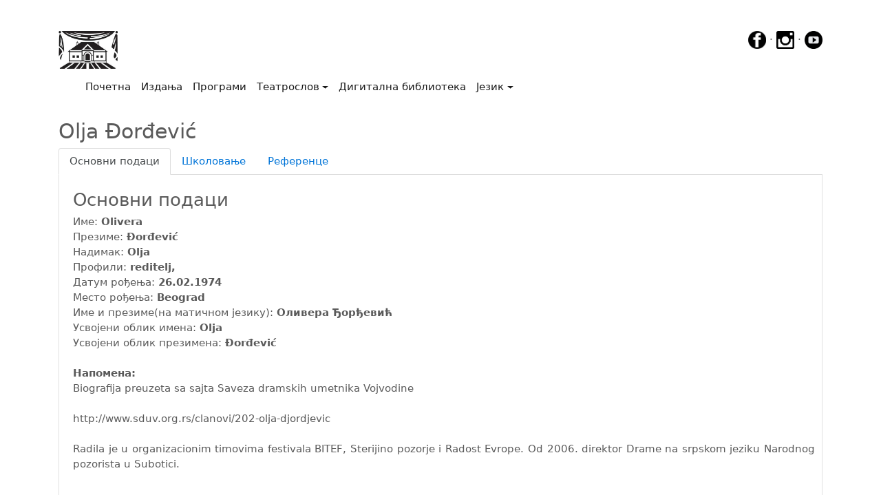

--- FILE ---
content_type: text/html; charset=UTF-8
request_url: https://teatroslov.mpus.org.rs/licnost.php?id=16127&jezik=cir
body_size: 5813
content:
<!DOCTYPE html>
<html lang="en">
<head>
    <!-- Google Tag Manager -->
<script>(function(w,d,s,l,i){w[l]=w[l]||[];w[l].push({'gtm.start':
    new Date().getTime(),event:'gtm.js'});var f=d.getElementsByTagName(s)[0],
    j=d.createElement(s),dl=l!='dataLayer'?'&l='+l:'';j.async=true;j.src=
    'https://www.googletagmanager.com/gtm.js?id='+i+dl;f.parentNode.insertBefore(j,f);
    })(window,document,'script','dataLayer','GTM-P2WG63G');</script>
    <!-- End Google Tag Manager -->
    <meta charset="utf-8">
    <meta name="viewport" content="width=device-width, initial-scale=1, shrink-to-fit=no">
    <meta name="description" content="Сајт са подацима о представама, позориштима, глумцима и фестивалима у Србији од почетка позоришта.">
    <meta name="author" content="Boško Bogojević, Muzej pozorišne umetnosti Srbije">
    <meta name="keywords" content="muzej, pozorište, pozoriste, pozorišta, pozorista, digitalna publikacija, digitalne publikacije, digitalizacija, umetnost, Srbije, srbija, glumci, predstave, festivali, glumac, predstava, festival, muzej pozorišne umetnosti Srbije, muzej pozorisne umetnosti srbije, Olivera, Đorđević, Olja, Оливера Ђорђевић, Olja, Đorđević, Olja Đorđević, Olivera Đorđević, ">
    <link rel="icon" href="../favicon.gif">
    <!-- Bootstrap core CSS -->
    <link rel="stylesheet" href="https://www.w3schools.com/w3css/4/w3.css">
    <link href="css/bootstrap.min.css" rel="stylesheet">
    <link rel="stylesheet" href="js/lightbox2/css/lightbox.css" type="text/css" media="screen" />

    <title>Музеј позоришне уметности Србије</title>

    <!-- Custom styles for this template -->
    <link href="css/carousel.css" rel="stylesheet">
    <link href="css/pdf.css" rel="stylesheet">
    <!-- Bootstrap core JavaScript
   ================================================== -->
    <!-- Placed at the end of the document so the pages load faster -->
    <!--<script src="js/jquery-3.2.1.js" ></script>-->
    <script src="https://code.jquery.com/jquery-3.2.1.min.js" integrity="sha384-A7FZj7v+d/sdmMqp/nOQwliLvUsJfDHW+k9Omg/a/EheAdgtzNs3hpfag6Ed950n" crossorigin="anonymous"></script>
    <script>window.jQuery || document.write('<script src="js/jquery-3.2.1.js"><\/script>')</script>
    <script src="https://cdnjs.cloudflare.com/ajax/libs/tether/1.4.0/js/tether.min.js" integrity="sha384-DztdAPBWPRXSA/3eYEEUWrWCy7G5KFbe8fFjk5JAIxUYHKkDx6Qin1DkWx51bBrb" crossorigin="anonymous"></script>
    <script src="js/bootstrap.min.js"></script>
    <!-- Just to make our placeholder images work. Don't actually copy the next line! -->
    <script src="assets/js/vendor/holder.min.js"></script>
    <!-- IE10 viewport hack for Surface/desktop Windows 8 bug -->
    <script src="assets/js/ie10-viewport-bug-workaround.js"></script>
    <script type="text/javascript" src="js/lightbox2/js/lightbox.js"></script>
    <script src="https://use.fontawesome.com/9cc823902e.js"></script>
    <style>
        ul.nav.navbar-nav.navbar-right {
            display:none;
        }
    </style>
</head>
<body>
<!-- Google Tag Manager (noscript) -->
<noscript><iframe src="https://www.googletagmanager.com/ns.html?id=GTM-P2WG63G"
    height="0" width="0" style="display:none;visibility:hidden"></iframe></noscript>
    <!-- End Google Tag Manager (noscript) -->
<script>
</script>

<div class="container">

    <a href="http://www.mpus.org.rs" style="display:inline-block"><img src="slike/logo.jpg" height="55"/></a>
    <div style="float: right">
        <a href="https://www.facebook.com/MPUSJevremova19/?ref=hl" target="_blank"><img src="slike/_fb.png"  height="26px" onmouseover="this.src='slike/_fbhover.png'" onmouseout="this.src='slike/_fb.png'"></a> &middot;
        <a href="https://www.instagram.com/mpus_1950" target="_blank"><img id="ig" src="slike/_ig.png" height="26px" onmouseover="this.src='slike/_ighover.png'" onmouseout="this.src='slike/_ig.png'"></a> &middot;
        <a href="https://www.youtube.com/channel/UCivHOHcwY9jTElMBrCpoH0Q?feature=guide" target="_blank"><img id="yt" src="slike/_yt.png" height="26px" onmouseover="this.src='slike/_ythover.png'" onmouseout="this.src='slike/_yt.png'"></a></div>

    <nav class="navbar navbar-toggleable-md navbar-light bg-white">

    <button class="navbar-toggler navbar-toggler-right" type="button" data-toggle="collapse" data-target="#navbarCollapse" aria-controls="navbarCollapse" aria-expanded="false" aria-label="Toggle navigation">
        <span class="navbar-toggler-icon"></span>
    </button>
    <a class="navbar-brand" href="index.php"><img src="slike/belo.jpg" width="1px"></a>
    <div class="collapse navbar-collapse" id="navbarCollapse">
        <ul class="navbar-nav mr-auto">
            <li class="nav-item active">
                <a class="nav-link" href="index.php">Почетна<span class="sr-only">(current)</span></a>
            </li>
            <li class="nav-item active">
                <a class="nav-link" href="izdanja.php">Издања</a>
            </li>
            <li class="nav-item active">
                <a class="nav-link" href="programi.php">Програми</a>
            </li>
            <li class="nav-item active dropdown">
                <a class="nav-link dropdown-toggle" href="#" id="dropdown00" data-toggle="dropdown" aria-haspopup="true" aria-expanded="false">Театрослов</a>
                <div class="dropdown-menu" aria-labelledby="dropdown00">
                    <a class="dropdown-item" href="teatroslov.php?pretraga=licnost">Претрага личности</a>
                    <a class="dropdown-item" href="teatroslov.php?pretraga=pozorista">Претрага позоришта</a>
                    <a class="dropdown-item" href="teatroslov.php?pretraga=predstave">Претрага представа</a>
                    <a class="dropdown-item" href="teatroslov.php?pretraga=koprodukcija">Претрага копродукција</a>
                    <!--<a class="dropdown-item" href="teatroslov.php?pretraga=inopredstave">Претрага инопредстава</a>-->
                    <!--<a class="dropdown-item" href="teatroslov.php?pretraga=koprodukcija">Претрага представа (копродукција)</a>-->
                    <a class="dropdown-item" href="teatroslov.php?pretraga=festivali">Претрага фестивала</a>
                    <a class="dropdown-item" href="teatroslov.php?pretraga=teme">Претрага тема</a>
                    <a class="dropdown-item" href="teatroslov.php?pretraga=datum">Претрага по датуму</a>
                    <a class="dropdown-item" href="teatroslov.php?pretraga=bdt">ПБА - Библиотека драмских текстова</a>
                </div>
            </li>

            <li class="nav-item active">
                <a class="nav-link" href="digitalnabiblioteka.php">Дигитална библиотека</a>
            </li>


            <li class="nav-item active dropdown">
                <a class="nav-link dropdown-toggle" href="#" id="dropdown01" data-toggle="dropdown" aria-haspopup="true" aria-expanded="false">Језик</a>
                <div class="dropdown-menu" aria-labelledby="dropdown01">
                    <a class="dropdown-item" href="/licnost.php?id=16127&jezik=cir"><img src="slike/zastava.jpg" height="30px"/>Ћирилица</a>
                    <a class="dropdown-item" href="/licnost.php?id=16127&jezik=lat"><img src="slike/zastava.jpg" height="30px"/>Latinica</a>
                </div>
            </li>


        </ul>
        <ul class="nav navbar-nav navbar-right">
               <button type="button" class="btn btn-secondary btn-sm" onclick="window.location.assign('prijava.php');"><img src="slike/LoginRed.jpg" height="25"/> Пријава/Регистрација</button>
            </ul>

    </div>
</nav>
</div>
<!--<nav class="navbar navbar-toggleable-md navbar-inverse fixed-top bg-inverse">
    <button class="navbar-toggler navbar-toggler-right" type="button" data-toggle="collapse" data-target="#navbarCollapse" aria-controls="navbarCollapse" aria-expanded="false" aria-label="Toggle navigation">
        <span class="navbar-toggler-icon"></span>
    </button>
    <a class="navbar-brand" href="index.php"><img src="slike/logo.jpg" height="25"/></a>
    <div class="collapse navbar-collapse" id="navbarCollapse">
        <ul class="navbar-nav mr-auto">
            <li class="nav-item">
                <a class="nav-link" href="http://www.mpus.org.rs">Музеј позоришне уметности Србије</a>
            </li>
            <li class="nav-item active">
                <a class="nav-link" href="index.php">Почетна<span class="sr-only">(current)</span></a>
            </li>


            <li class="nav-item dropdown">
                <a class="nav-link dropdown-toggle" href="#" id="dropdown00" data-toggle="dropdown" aria-haspopup="true" aria-expanded="false">Театрослов</a>
                <div class="dropdown-menu" aria-labelledby="dropdown00">
                    <a class="dropdown-item" href="teatroslov.php?pretraga=licnost">Претрага личности</a>
                    <a class="dropdown-item" href="teatroslov.php?pretraga=pozorista">Претрага позоришта</a>
                    <a class="dropdown-item" href="teatroslov.php?pretraga=predstave">Претрага представа</a>
                    <a class="dropdown-item" href="teatroslov.php?pretraga=inopredstave">Претрага инопредстава</a>
                    <a class="dropdown-item" href="teatroslov.php?pretraga=festivali">Претрага фестивала</a>
                    <a class="dropdown-item" href="teatroslov.php?pretraga=teme">Претрага тема</a>
                    <a class="dropdown-item" href="teatroslov.php?pretraga=datum">Претрага по датуму</a>
                    <a class="dropdown-item" href="teatroslov.php?pretraga=bdt">ПБА - Библиотека драмских текстова</a>
                </div>
            </li>
            <li class="nav-item">
                <a class="nav-link" href="izdanja.php">Издања</a>
            </li>
            <li class="nav-item">
                <a class="nav-link" href="digitalnabiblioteka.php">Дигитална библиотека</a>
            </li>
            <li class="nav-item">
                <a class="nav-link" href="programi.php">Програми</a>
            </li>

            <li class="nav-item dropdown">
                <a class="nav-link dropdown-toggle" href="#" id="dropdown01" data-toggle="dropdown" aria-haspopup="true" aria-expanded="false">Језик</a>
                <div class="dropdown-menu" aria-labelledby="dropdown01">
                    <a class="dropdown-item" href="/licnost.php?id=16127&jezik=cir"><img src="slike/zastava.jpg" height="30px"/>Ћирилица</a>
                    <a class="dropdown-item" href="/licnost.php?id=16127&jezik=lat"><img src="slike/zastava.jpg" height="30px"/>Latinica</a>
                </div>
            </li>


        </ul>
        <ul class="nav navbar-nav navbar-right">
               <button type="button" class="btn btn-secondary btn-sm" onclick="window.location.assign('prijava.php');"><img src="slike/LoginRed.jpg" height="25"/> Пријава/Регистрација</button>
            </ul>

    </div>
</nav>-->

<br>

    <!-- Three columns of text below the carousel -->
    <div class="container">
        <h2>Olja Đorđević</h2>
        <!--<p>To make the tabs toggleable, add the data-toggle="tab" attribute to each link. Then add a .tab-pane class with a unique ID for every tab and wrap them inside a div element with class .tab-content.</p>-->

        <div class="bd-example bd-example-tabs" role="tabpanel">
            <ul class="nav nav-tabs" id="myTab" role="tablist">
                <li class="nav-item">
                    <a class="nav-link active" id="home-tab" data-toggle="tab" href="#home" role="tab" aria-controls="home" aria-expanded="true">Основни подаци</a>
                </li>
                <li class="nav-item">
                    <a class="nav-link" id="skolovanje-tab" data-toggle="tab" href="#skolovanje" role="tab" aria-controls="skolovanje">Школовање</a>
                </li>
                <li class="nav-item">
                    <a class="nav-link" id="reference-tab" data-toggle="tab" href="#reference" role="tab" aria-controls="reference">Референце</a>
                </li>
               <!-- <li class="nav-item dropdown">
                    <a class="nav-link dropdown-toggle" data-toggle="dropdown" href="#" role="button" aria-haspopup="true" aria-expanded="false">
                        Dropdown
                    </a>
                    <div class="dropdown-menu">
                        <a class="dropdown-item" id="dropdown1-tab" href="#dropdown1" role="tab" data-toggle="tab" aria-controls="dropdown1">@fat</a>
                        <a class="dropdown-item" id="dropdown2-tab" href="#dropdown2" role="tab" data-toggle="tab" aria-controls="dropdown2">@mdo</a>
                    </div>
                </li>-->
            </ul>
            <div class="tab-content" id="myTabContent">
                <div role="tabpanel" class="tab-pane fade show active" id="home" aria-labelledby="home-tab">
                    <div style="border-left: 1px solid #E0E0E0;border-bottom: 1px solid #E0E0E0;border-right: 1px solid #E0E0E0;margin-inside: 10px;-moz-border-radius-bottomleft: 5px;-moz-border-radius-bottomright: 5px">
                        <div style="margin-left:20px;margin-right: 10px"><br>
                            <h3>Основни подаци</h3>
                            <div style="display: ">Име: <b>Olivera </b></div>
                            <div style="display: none">Средње слово: <b> </b></div>
                            <div style="display: none">Девојачко презиме: <b></b></div>
                            <div style="display: ">Презиме: <b>Đorđević </b></div>
                            <div style="display: none">Презиме алтернативно: <b> </b></div>
                            <div style="display: ">Надимак: <b>Olja </b></div>
                            <div style="display: none">Псеудоним: <b> </b></div>
                            <div >Профили: <b>reditelj,  </b></div>
                            <div style="display: ">Датум рођења: <b>26.02.1974</b></div>
                            <div style="display: ">Место рођења: <b>Beograd </b></div>
                            <div style="display: none">Датум смрти: <b> </b></div>
                            <div style="display: none">Место смрти: <b> </b></div>
                            <div style="display: none">Место сахрањивања: <b> </b></div>
                            <div style="display: none">Наследници: <b> </b></div>
                            <div style="display: ">Име и презиме(на матичном језику): <b>Оливера Ђорђевић </b></div>
                            <div style="display: ">Усвојени облик имена: <b>Olja </b></div>
                            <div style="display: ">Усвојени облик презимена: <b>Đorđević</b></div><br>


                            <p class="text-justify">
                                <b>Напомена: </b><br>Biografija preuzeta sa sajta Saveza dramskih umetnika Vojvodine<br><br>http://www.sduv.org.rs/clanovi/202-olja-djordjevic<br><br>Radila je u organizacionim timovima festivala BITEF, Sterijino pozorje i Radost Evrope. Od 2006. direktor Drame na srpskom jeziku Narodnog pozorista u Subotici.<br><br><br>Značajnije režije:<br><br>MOMCI IZ BENDA - Mart Krouli; LJUBINKO I DESANKA – Aleksandar Popović; PRAVO NA RUSA – Uglješa Šajtinac ; BOMBARDOVALI SMO NJU HEJVEN – Džozef Heler; OTELO – Vilijam Šekspir; FELIKS I DORIS - Bil Menhof; PACIJENT DOKTORA FROJDA – Miro Gavran; IZA KULISA – Majkl Frejn ; MRAČNA KOMEDIJA – Peter Šefer ; VAŽNO JE ZVATI SE ERNEST – Oskar Vajld; APARTMAN - Nil Sajmon ; MNOGO VIKE NI OKO ČEGA – Vilijam Šekspir ; OŽALOŠĆENA PORODICA – Branislav Nušić; TERAPIJA - Durang/Đorđević (specijalna Sterijina nagrada za predstavu u celini), BUBA U UHU – Žorž Fejdo, GLASINE – Nil Sajmon; EUFEMMEIZAM, autorski projekat, HASANAGINICA – Ljubomir Simović; SUMNJIVO LICE – Branislav Nušić (nagrada za režiju na festivalu „Mostarska liska") ; PRS'O – Remi de Vo ; VEČERA BUDALA – Fransis Veber; BRAK BET I BU-a – Kristofer Durang; POTPUNO SKRAĆENA ISTORIJA SRBIJE – autorski projekat, Obradović/Pelević; DOK TE JA HRANIM I OBLAČIM – autorski projekat, Danica Nikolić Nikolić (statueta Ćuran za najbolju režiju, Dani komedije u Jagodini) ...
                            </p>

                        </div>
                    </div>
                </div>
                <div class="tab-pane fade" id="skolovanje" role="tabpanel" aria-labelledby="profile-tab">
                    <div style="border-left: 1px solid #E0E0E0;border-bottom: 1px solid #E0E0E0;border-right: 1px solid #E0E0E0;margin-inside: 10px;-moz-border-radius-bottomleft: 5px;-moz-border-radius-bottomright: 5px">
                        <div style="margin-left:20px;margin-right: 10px"><br>
                            <h3>Школовање</h3>
                           Нема података о школовању.

                        </div>
                    </div>
                </div>
                <div class="tab-pane fade" id="reference" role="tabpanel" aria-labelledby="reference-tab">
                    <div style="border-left: 1px solid #E0E0E0;border-bottom: 1px solid #E0E0E0;border-right: 1px solid #E0E0E0;margin-inside: 10px;-moz-border-radius-bottomleft: 5px;-moz-border-radius-bottomright: 5px">
                        <div style="margin-left:20px;margin-right: 10px"><br>
                            <h3>Референце</h3>
                            <div><a href="teatrografija.php?ko=licnost&id=16127">Театрографија <span class="badge badge-pill badge-success">65</span></a>
                                <ul>
                                    <li><b>Личност (1)</b></li>
                                    <li>Позоришта (0)</li>
                                    <li><b>Представе (64)</b></li>
                                    <li>Инопредставе (0)</li>
                                    <li>Фестивали (0)</li>
                                </ul>
                            </div>
                            <div><a href="digitalizacija.php?tabela=licnost&idOdrednice=16127">Дигитализација <span class="badge badge-pill badge-success">5</span></a>
                                <ul>
                                    <li><B4B>Архив (0)</B4B></li>
                                    <li><B8B>Аудио и видео записи (0)</B8B></li>
                                    <li><B3B>Библиотека (0)</B3B></li>
                                    <li><B1B>Фотографије (0)</B1B></li>
                                    <li><a href='digitalizacija.php?tabela=licnost&idOdrednice=16127&idZbirka=6'><b>Хемеротека (5)</b></a></li>
                                    <li><B7B>Ликовни и меморијални предмети (0)</B7B></li>
                                    <li><B2B>Програми и плакати (0)</B2B></li>
                                    <li><B5B>Сценографија и костимографија (0)</B5B></li>
                                    <li><B9B>Приватна архива (0)</B9B></li>
                                    <li><B10B>Архива позоришта (0)</B10B></li>
                                    <li><B11B>Архива фестивала (0)</B11B></li>
                                </ul>
                            </div>

                        </div>
                    </div>
                </div>
               <!-- <div class="tab-pane fade" id="dropdown1" role="tabpanel" aria-labelledby="dropdown1-tab">
                    <p>Etsy mixtape wayfarers, ethical wes anderson tofu before they sold out mcsweeney's organic lomo retro fanny pack lo-fi farm-to-table readymade. Messenger bag gentrify pitchfork tattooed craft beer, iphone skateboard locavore carles etsy salvia banksy hoodie helvetica. DIY synth PBR banksy irony. Leggings gentrify squid 8-bit cred pitchfork. Williamsburg banh mi whatever gluten-free, carles pitchfork biodiesel fixie etsy retro mlkshk vice blog. Scenester cred you probably haven't heard of them, vinyl craft beer blog stumptown. Pitchfork sustainable tofu synth chambray yr.</p>
                </div>
                <div class="tab-pane fade" id="dropdown2" role="tabpanel" aria-labelledby="dropdown2-tab">
                    <p>Trust fund seitan letterpress, keytar raw denim keffiyeh etsy art party before they sold out master cleanse gluten-free squid scenester freegan cosby sweater. Fanny pack portland seitan DIY, art party locavore wolf cliche high life echo park Austin. Cred vinyl keffiyeh DIY salvia PBR, banh mi before they sold out farm-to-table VHS viral locavore cosby sweater. Lomo wolf viral, mustache readymade thundercats keffiyeh craft beer marfa ethical. Wolf salvia freegan, sartorial keffiyeh echo park vegan.</p>
                </div>-->
            </div>
        </div>
    </div>



<!-- FOOTER -->
<div class="container marketing">
    <br>
    <footer>
        <div style="vertical-align: middle;align-items: center">
        <center>
        <!--<p class="float-right"><a href="#">Повратак на врх</a></p>-->
                <p>&copy; 2017 Музеј позоришне уметности Србије &middot; <a href="uslovikoriscenja.pdf" target="_blank">Услови коришћења</a> </p>
        </center></div>
    </footer>
</div>
</body>
</html>